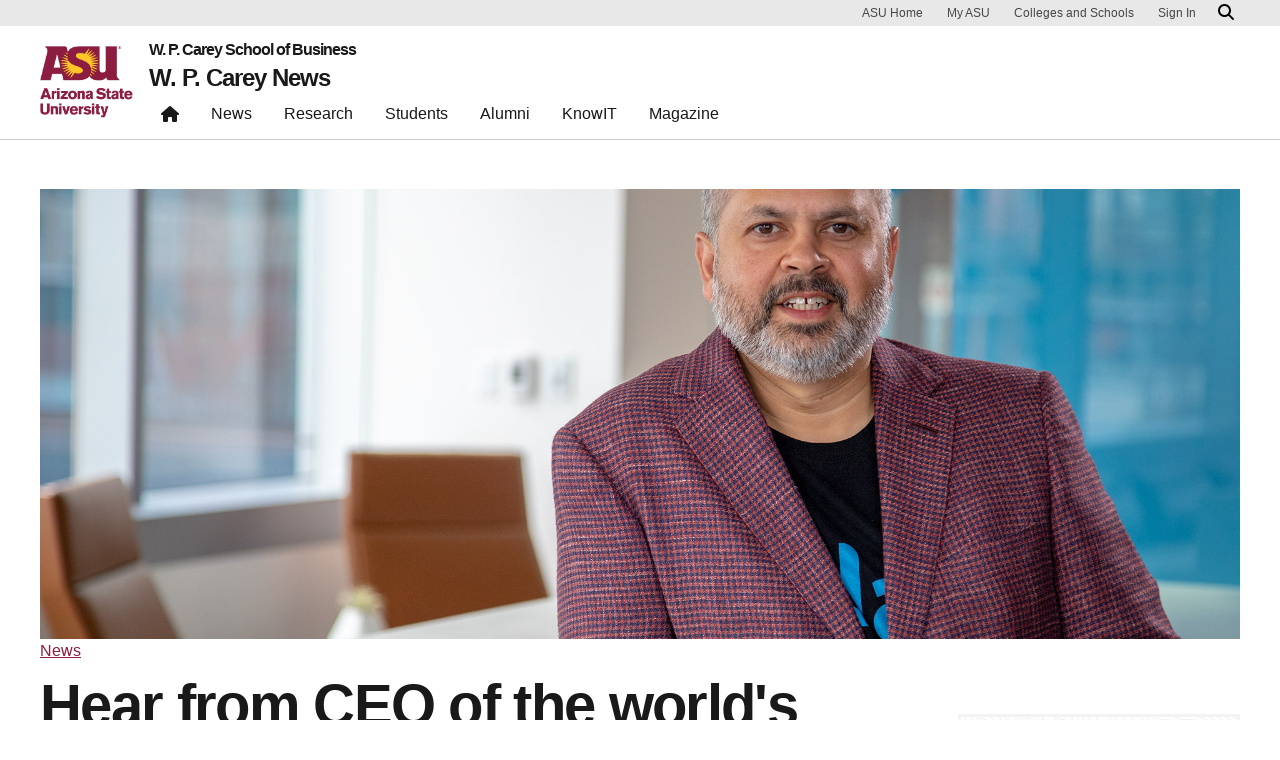

--- FILE ---
content_type: text/html; charset=UTF-8
request_url: https://news.wpcarey.asu.edu/20200903-hear-ceo-worlds-leading-supply-chain-platform-your-laptop
body_size: 10734
content:
<!DOCTYPE html>
<html lang="en" dir="ltr">
  <head>
    <meta charset="utf-8" />
<script>window.dataLayer = window.dataLayer || [];</script>
<script>
    // Google Tag Manager - GTM-KDWN8Z
    (function(w,d,s,l,i){w[l]=w[l]||[];w[l].push({'gtm.start':
    new Date().getTime(),event:'gtm.js'});var f=d.getElementsByTagName(s)[0],
    j=d.createElement(s),dl=l!='dataLayer'?'&amp;l='+l:'';j.async=true;j.src=
    '//www.googletagmanager.com/gtm.js?id='+i+dl;f.parentNode.insertBefore(j,f);
    })(window,document,'script','dataLayer','GTM-KDWN8Z');
</script>
<script>
    // Google Tag Manager - GTM-T82C6VR
    (function(w,d,s,l,i){w[l]=w[l]||[];w[l].push({'gtm.start':
    new Date().getTime(),event:'gtm.js'});var f=d.getElementsByTagName(s)[0],
    j=d.createElement(s),dl=l!='dataLayer'?'&amp;l='+l:'';j.async=true;j.src=
    '//www.googletagmanager.com/gtm.js?id='+i+dl;f.parentNode.insertBefore(j,f);
    })(window,document,'script','dataLayer','GTM-T82C6VR');
</script>
<meta name="description" content=" TEMPE, Ariz. (Sept. 3, 2020) — The Economic Club of Phoenix is ready to open up its 2020–21 season entirely online with keynote speaker Girish Rishi, CEO of Blue Yonder, formerly JDA Software. While the Economic Club of Phoenix (ECP) will be virtual for the first time, the series, now in its 36th season, will provide the exclusive executive insights it’s known for on Wednesday, Sept. 9, from noon to 1 p.m. MST." />
<link rel="canonical" href="https://news.wpcarey.asu.edu/20200903-hear-ceo-worlds-leading-supply-chain-platform-your-laptop" />
<meta name="Generator" content="Drupal 10 (https://www.drupal.org)" />
<meta name="MobileOptimized" content="width" />
<meta name="HandheldFriendly" content="true" />
<meta name="viewport" content="width=device-width, initial-scale=1.0" />
<meta name="cmsversion" content="Webspark: 2.16.5" />
<link rel="icon" href="/profiles/contrib/webspark/themes/renovation/favicon.ico" type="image/vnd.microsoft.icon" />

    <title>Hear from CEO of the world&#039;s leading supply chain platform from your laptop | W. P. Carey News</title>
    <link rel="stylesheet" media="all" href="/sites/g/files/litvpz706/files/css/css_huUVxoR3mgdohTf3MRZtMV2350eXEsKdBlStWnkiCyM.css?delta=0&amp;language=en&amp;theme=renovation&amp;include=[base64]" />
<link rel="stylesheet" media="all" href="/sites/g/files/litvpz706/files/css/css_IyA435GFFtFsEPjaEFel3QDs_qQLq_PzfB8zc4sEMt8.css?delta=1&amp;language=en&amp;theme=renovation&amp;include=[base64]" />
<link rel="stylesheet" media="all" href="/sites/g/files/litvpz706/files/css/css_FWTNrK-cSevF9P6lAUAs44KFja8cURJh3sHYQmN08T4.css?delta=2&amp;language=en&amp;theme=renovation&amp;include=[base64]" />

    <script src="https://www.recaptcha.net/recaptcha/api.js?hl=en&amp;render=explicit&amp;onload=drupalRecaptchaOnload" async defer></script>

            <script defer src="/libraries/fontawesome/js/all.min.js"></script>
    <script defer src="/profiles/contrib/webspark/themes/renovation/js/asuawesome.js"></script>
  </head>
  <body class="node-18864 node-type--post">
    
    <!-- Google Tag Manager (noscript) - GTM-KDWN8Z -->
    <noscript><iframe src="//www.googletagmanager.com/ns.html?id=GTM-KDWN8Z"
    height="0" width="0" style="display:none;visibility:hidden"></iframe>
    </noscript>
    <!-- End Google Tag Manager (noscript) - GTM-KDWN8Z -->

    <!-- Google Tag Manager (noscript) - GTM-T82C6VR -->
    <noscript><iframe src="//www.googletagmanager.com/ns.html?id=GTM-T82C6VR"
    height="0" width="0" style="display:none;visibility:hidden"></iframe>
    </noscript>
    <!-- End Google Tag Manager (noscript) - GTM-T82C6VR -->

      <div class="dialog-off-canvas-main-canvas" data-off-canvas-main-canvas>
      <header>
        
  <div class="block block--asubrandheader">

  
    

            
        <!-- Header component will be initialized in this container. -->
        <div id="ws2HeaderContainer"></div>
      
  </div>

  <div class="block--type-0-wpc-basic-block block block--_-wpc-basic-block block--wpccustomstylesandeffects">

  
    

            
      
  </div>

  <div class="block--type-0-wpc-basic-block block block--_-wpc-basic-block block--renovation-wpctotopbutton">

  
    

              <!-- BACK TO TOP BUTTON -->
<button onclick="topFunction()" id="toTopBtn" title="Go to top"><i class="fa-solid fa-arrow-up"></i></button>

      
  </div>


  </header>
<main>
  <div class="page page-wrapper-webspark ">
    <div class="pt-5 pb-5">

              <div class="page__pre-content center-container max-size-container">
          <div class="container">
            
          </div>
        </div>
      
              <div id="skip-to-content" class="page__content center-container max-size-container">
            <div data-drupal-messages-fallback class="hidden"></div>
<article  data-history-node-id="18864" class="node post post--full" >
  
  
              <div class="layout__fixed-width">
          <div  class="bg-top bg-percent-100 max-size-container center-container bg-white">
        <div class="container">
          <div class="row">
            <div class="col-12">
              <div  class="layout__region layout__region--first">
                
  <div class="block">

  
    

              
  <div>
    
        
<img loading="lazy" src="/sites/g/files/litvpz706/files/girish_rishi_2019_update_1.jpg" alt="girish_rishi_2019_update_1.jpg" title="girish_rishi_2019_update_1.jpg" class="img-fluid" />



  </div>



      
  </div>

              </div>
            </div>
          </div>
        </div>
      </div>
      </div>
<div  class="9-3 bg-top bg-percent-100 uds-flex-order-default bg-white">
  <div class="container">
    <div class="row">
              <div  class="layout__region layout__region--first col-md-9">
          
  <div class="block">

  
    

              <a href="/themes/news" hreflang="en">News</a>

      
  </div>

  <div class="block">

  
    

            
        
<h1 class="article">
  Hear from CEO of the world&#039;s leading supply chain platform from your laptop
</h1>
  
      
  </div>

  <div class="block">

  
    

              <p>Girish Rishi of Blue Yonder to keynote virtual season kickoff of the Economic Club of Phoenix, hosted by the W.&nbsp;P.&nbsp;Carey School of Business at Arizona State University.</p>

      
  </div>

  <div class="block">

  
    

              <time datetime="2020-09-03T16:00:00Z">2020-09-03</time>


      
  </div>

  <div class="block--type-0-wpc-basic-block block block--_-wpc-basic-block">

  
    

              <div class="socialShareLinks">
    <ul>
        <li>
            <a class="facebook" href="https://www.facebook.com/sharer.php?u=[ARTICLELINK]" target="_blank" rel="nofollow">
                <i class="fa-brands fa-facebook-f" title="Facebook"></i>
            </a>
        </li>
        <li>
            <a class="twitter" href="https://twitter.com/intent/tweet?url=[ARTICLELINK]" target="_blank" rel="nofollow">
                <i class="fa-brands fa-x-twitter" title="Twitter"></i>
            </a>
        </li>
        <li>
            <a class="linkedin" href="https://www.linkedin.com/shareArticle?mini=true&amp;url=[ARTICLELINK]" target="_blank" rel="nofollow">
                <i class="fa fa-brands fa-linkedin-in" title="Linkedin"></i>
            </a>
        </li>
        <li>
            <a class="mail" href="/cdn-cgi/l/email-protection#7b44080e19111e180f4638131e18105b140e0f5b0f1312085b1a090f1218171e5d1a160b4019141f0246203a292f3238373e3732353026" target="_blank">
                <i class="fa fa-paper-plane" title="Email"></i>
            </a>
        </li>
    </ul>
</div>

      
  </div>

  <div class="block">

  
    

              <p>&nbsp;</p><p><strong>TEMPE, Ariz. (Sept. 3, 2020)</strong> — The Economic Club of Phoenix is ready to open up its 2020–21 season entirely online with keynote speaker Girish Rishi, CEO of Blue Yonder, formerly JDA Software.</p>

<p>While the <a href="https://wpcarey.asu.edu/economic-club" target="_blank">Economic Club of Phoenix</a> (ECP) will be virtual for the first time, the series, now in its 36th season, will provide the exclusive executive insights it’s known for on Wednesday, Sept. 9, from noon to 1 p.m. MST.</p>

<p>Rishi was appointed CEO of <a href="https://blueyonder.com/" target="_blank">Blue Yonder</a> in January 2017. Under his leadership, the company launched a portfolio on the cloud that utilizes machine learning and insights from the intelligent edge — allowing clients to forecast demand and supply, fulfill into omni-channels, and effectively plan their workforce — vastly expanded its ecosystem of partners and geographical coverage, redefined its core values (becoming a Glassdoor Best Place to Work in the process), and navigated a 2020 rebrand from its previous name, JDA Software.</p>

<p>An avid reader, traveler, and self-described recovering product manager, Rishi leverages the experience he gained in product development and go-to-market while leading Motorola’s Enterprise division, Symbol Technologies’ EMEA operations, and Tyco International’s retail solutions business and North America services business.</p>

<p>Join us live on Zoom Wednesday, Sept. 9, from noon to 1 p.m. Tickets are available for $50.</p>

<p>This event also features a bonus Economic Minute speaker <a href="https://wpcarey.asu.edu/people/profile/44701" target="_blank">Dennis Hoffman</a>, director of the L. William Seidman Research Institute at ASU’s W.&nbsp;P.&nbsp;Carey School of Business, who will provide updates on the evolving economic situations impacting the Valley and beyond.</p>

<p>Please visit <a href="https://wpcarey.asu.edu/economic-club" target="_blank">econclubphx.org</a> to register, or contact the ECP team at 480-727-0596 for more information about this and other upcoming events.</p>

<p><strong>About the W.&nbsp;P.&nbsp;Carey School of Business</strong><br>
The W.&nbsp;P.&nbsp;Carey School of Business at Arizona State University is one of the top-ranked business schools in the United States. The school is internationally regarded for its research productivity and its distinguished faculty members, including a Nobel Prize winner. Students come from more than 100 countries and W.&nbsp;P.&nbsp;Carey is represented by alumni in over 160 countries. Visit <a href="https://wpcarey.asu.edu/">wpcarey.asu.edu.</a></p>

<p><strong>For more information, contacts:</strong><br>
Shay Moser, W.&nbsp;P.&nbsp;Carey School of Business<br>
<a href="/cdn-cgi/l/email-protection#c4b7aca5bdeaa9abb7a1b684a5b7b1eaa1a0b1"><span class="__cf_email__" data-cfemail="acdfc4cdd582c1c3dfc9deeccddfd982c9c8d9">[email&#160;protected]</span></a><br>
480-965-3963</p>

      
  </div>

  <div class="block">

  
    

              <a href="/taxonomy/term/1434" hreflang="en">Economic Club of Phoenix</a>
  <a href="/taxonomy/term/1370" hreflang="en">ECP</a>
  <a href="/taxonomy/term/554" hreflang="en">Economics</a>
  <a href="/taxonomy/term/1379" hreflang="en">News release</a>

      
  </div>

        </div>
                    <div  class="layout__region layout__region--second col-md-3">
          
  <div class="views-element-container block">

  
            <h2>Latest news</h2>
        

            <div>
<div class="view js-view-dom-id-f28d4345b7d2d38c6267404f6beefcfbd82ef33fddaed102976634411a8995c3 view-trending">
       
        
        
        
            <div class="view-content">
        <div class="item-list">
  
  <ul class="trendingUL">

          <li class="trendingLI"><span class="views-field views-field-title"><span class="field-content"><a href="/20260115-celebrating-decade-giving-back" hreflang="en">Celebrating a decade of giving back</a></span></span><div class="views-field views-field-field-post-excerpt"><div class="field-content trendingPostExcerpt"><p>Executive Connections mentor Matthew Benjamin reflects on 10 years of guiding W. P.</p></div></div></li>
          <li class="trendingLI"><span class="views-field views-field-title"><span class="field-content"><a href="/20260113-long-shot-first-place" hreflang="en">From long shot to first place</a></span></span><div class="views-field views-field-field-post-excerpt"><div class="field-content trendingPostExcerpt"><p>MS-AIB student Abhi Sorari's unexpected victory in the Vanguard ETF Trading Challenge earns his…</div></div></li>
          <li class="trendingLI"><span class="views-field views-field-title"><span class="field-content"><a href="/20260112-built-lead-shaped-need" hreflang="en">Built to lead, shaped by need</a></span></span><div class="views-field views-field-field-post-excerpt"><div class="field-content trendingPostExcerpt"><p>Through Bevel, Tristan Walker transformed a personal challenge into a bold, vision- and mission-…</div></div></li>
    
  </ul>

</div>

      </div>
      
        
        
        
        
        </div>
</div>

      
  </div>

        </div>
          </div>
  </div>
</div>

  </article>



        </div>
          </div>
  </div>
</main>
  <footer class="page__footer" id="asu-footer" role="contentinfo">
      
  <div class="block block--webform">

  
    

            <span id="webform-submission-news-node-18864-form-ajax-content"></span><div id="webform-submission-news-node-18864-form-ajax" class="webform-ajax-form-wrapper" data-effect="fade" data-progress-type="throbber"><form class="webform-submission-form webform-submission-add-form webform-submission-news-form webform-submission-news-add-form webform-submission-news-node-18864-form webform-submission-news-node-18864-add-form wpcFormNews js-webform-details-toggle webform-details-toggle needs-validation uds-form" novalidate="novalidate" data-drupal-selector="webform-submission-news-node-18864-add-form" action="/20200903-hear-ceo-worlds-leading-supply-chain-platform-your-laptop" method="post" id="webform-submission-news-node-18864-add-form" accept-charset="UTF-8">
  
  <div id="edit-styles-code" class="js-form-item form-item js-form-type-processed-text form-item- js-form-item- form-no-label form-group">
        <style>
form.wpcFormNews .sideFormTitle {
    max-width: 700px;
    margin: 0px 0px 10px 0px;
    font-size: 30px;
    line-height: 38px;
}

form.wpcFormNews .form-control, form.wpcFormNews input[type=checkbox]+label:before {
    border: 1px solid #c9c9c9 !important;
    border-radius: 2px;
    height: 36px;
}

form.wpcFormNews .js-form-item:not(.js-form-type-processed-text) {
    width: calc(33% - 25px);
    margin-right: 25px !important;
    display: inline-block;
}

form.wpcFormNews .js-form-item:nth-of-type(5n):not(.js-form-type-processed-text) {
    width: 100%;
    max-width: 718px;
    margin-right: 200px !important;
    overflow: hidden;
}

form.wpcFormNews .js-form-required .fa:before {
    font-size: 6px;
    vertical-align: super;
    color: #8c1d40;
}

form.wpcFormNews .js-form-type-checkbox {
    padding-left: 20px;
}

form.wpcFormNews input[type="checkbox"] {
    padding: 0px !important;
}

form.wpcFormNews .webform-element-description {
    margin-left: 16px;
}

form.wpcFormNews .privacyText {
    font-size: 14px !important;
    margin-bottom: 0px !important;
    max-width: 700px;
}

form.wpcFormNews form input#edit-submit:hover {
    transform: none !important;
    background-color: #7c1a38;
}

#captcha {
    border: none;
    background: none;
}

#captcha summary {
    display: none;
}

#captcha .card-body {
    padding: 0px;
    font-size: 0px;
}

@media only screen and (max-width: 992px) {
    form.wpcFormNews .js-form-item:not(.js-form-type-processed-text) {
        width: calc(49% - 25px);
    }

    form.wpcFormNews .js-form-item:nth-of-type(4n):not(.js-form-type-processed-text) {
        margin-right: 0px !important;
    }

    form.wpcFormNews .js-form-item:nth-of-type(5n):not(.js-form-type-processed-text) {
        margin-right: 25px !important;
    }
}

@media only screen and (max-width: 600px) {
    form.wpcFormNews .js-form-item:not(.js-form-type-processed-text) {
        width: calc(100%);
        margin-right: 0px !important;
    }
}
</style>
        </div>
<div id="edit-title-text" class="js-form-item form-item js-form-type-processed-text form-item- js-form-item- form-no-label form-group">
        <h2 class="sideFormTitle">Get the latest from the W.&nbsp;P.&nbsp;Carey School of Business</h2>
        </div>
<div class="js-form-item form-item js-form-type-textfield form-item-first-name js-form-item-first-name form-group">
      <label class="form-label js-form-required" for="edit-first-name">
          <span class="fa fa-icon fa-circle uds-field-required"></span>
        First name
  </label>
          
<input data-drupal-selector="edit-first-name" type="text" id="edit-first-name" name="first_name" value="" size="60" maxlength="255" class="form-textfield required form-control" required="required" aria-describedby="error-first_name" />

        </div>
<div class="js-form-item form-item js-form-type-textfield form-item-last-name js-form-item-last-name form-group">
      <label class="form-label js-form-required" for="edit-last-name">
          <span class="fa fa-icon fa-circle uds-field-required"></span>
        Last name
  </label>
          
<input data-drupal-selector="edit-last-name" type="text" id="edit-last-name" name="last_name" value="" size="60" maxlength="255" class="form-textfield required form-control" required="required" aria-describedby="error-last_name" />

        </div>
<div class="js-form-item form-item js-form-type-email form-item-email js-form-item-email form-group">
      <label class="form-label js-form-required" for="edit-email">
          <span class="fa fa-icon fa-circle uds-field-required"></span>
        Email
  </label>
          
<input data-drupal-selector="edit-email" type="email" id="edit-email" name="email" value="" size="60" maxlength="254" class="form-email required form-control" required="required" aria-describedby="error-email" />

        </div>
<div class="js-form-item form-item js-form-type-checkbox form-item-w-p-carey-news js-form-item-w-p-carey-news form-check">
  <input data-drupal-selector="edit-w-p-carey-news" aria-describedby="edit-w-p-carey-news--description" type="checkbox" id="edit-w-p-carey-news" name="w_p_carey_news" value="1" class="form-checkbox form-check-input" />


  <label class="form-check-label option" for="edit-w-p-carey-news">
        W. P. Carey News
  </label>

  
      <small class="description form-text text-muted">
      <div id="edit-w-p-carey-news--description" class="webform-element-description">Headlines and deep dives</div>

    </small>
  </div>
<div class="js-form-item form-item js-form-type-checkbox form-item-knowit js-form-item-knowit form-check">
  <input data-drupal-selector="edit-knowit" aria-describedby="edit-knowit--description" type="checkbox" id="edit-knowit" name="knowit" value="1" class="form-checkbox form-check-input" />


  <label class="form-check-label option" for="edit-knowit">
        KnowIT
  </label>

  
      <small class="description form-text text-muted">
      <div id="edit-knowit--description" class="webform-element-description">IT news and research</div>

    </small>
  </div>


                    <fieldset  data-drupal-selector="edit-captcha" class="captcha captcha-type-challenge--recaptcha">
          <legend class="captcha__title js-form-required form-required">
            CAPTCHA
          </legend>
                  <div class="captcha__element">
              
<input data-drupal-selector="edit-captcha-sid" type="hidden" name="captcha_sid" value="11182111" aria-describedby="error-captcha_sid" class="form-control" />
  
<input data-drupal-selector="edit-captcha-token" type="hidden" name="captcha_token" value="AxcHbWvfaPhtgjcKBsY4_9-YzPFcaQp5Tdo97i-2AP0" aria-describedby="error-captcha_token" class="form-control" />
  
<input data-drupal-selector="edit-captcha-response" type="hidden" name="captcha_response" value="" aria-describedby="error-captcha_response" class="form-control" />
<div class="g-recaptcha" data-sitekey="6LcAHZgpAAAAABJYbe-rCZVWiujERSgp9lOyw4xT" data-theme="light" data-type="image"></div>
<noscript>
  <div style="width: 302px; height: 352px;">
    <div style="width: 302px; height: 352px; position: relative;">
      <div style="width: 302px; height: 352px; position: absolute;">
        <iframe src="https://www.recaptcha.net/recaptcha/api/fallback?k=6LcAHZgpAAAAABJYbe-rCZVWiujERSgp9lOyw4xT&amp;hl=en" title="Google captcha" style="border: none; overflow: hidden; width: 302px; height:352px; border-style: none;"></iframe>
      </div>
      <div style="width: 250px; height: 80px; position: absolute; border-style: none; bottom: 21px; left: 25px; margin: 0px; padding: 0px; right: 25px;">
        <textarea id="g-recaptcha-response" name="g-recaptcha-response" class="g-recaptcha-response" style="width: 250px; height: 80px; border: 1px solid #c1c1c1; margin: 0px; padding: 0px; resize: none;" value=""></textarea>
      </div>
    </div>
  </div>
</noscript>
  
<input data-drupal-selector="edit-captcha-cacheable" type="hidden" name="captcha_cacheable" value="1" aria-describedby="error-captcha_cacheable" class="form-control" />

          </div>
                      <div class="captcha__description description">This question is needed to prevent spam submissions.</div>
                          </fieldset>
            <div id="edit-privacy-text" class="js-form-item form-item js-form-type-processed-text form-item- js-form-item- form-no-label form-group">
        <p class="privacyText">We're committed to your privacy. W.&nbsp;P.&nbsp;Carey uses the information you provide to us only to share our relevant content that you select. You may unsubscribe from these communications at any time. For more information, check out our <a href="https://www.asu.edu/privacy/" target="_blank" rel="noopener">privacy policy</a>.</p>
        </div>
  
<input data-drupal-selector="edit-honeypot-time" type="hidden" name="honeypot_time" value="0jY-3FZlJ51tzNyZCo3gxkS5aBME_yFRaKmbym8-3U4" aria-describedby="error-honeypot_time" class="form-control" />
  
<input data-drupal-selector="form-r93wfcmsv7zuvpolkhqrkoxqu1xkbpnk1vxnxtns4-k" type="hidden" name="form_build_id" value="form-r93WfCmsV7ZuvPolkHqrkoxqU1XKbpnk1vXNXtNS4_k" aria-describedby="error-form_build_id" class="form-control" />
  
<input data-drupal-selector="edit-webform-submission-news-node-18864-add-form" type="hidden" name="form_id" value="webform_submission_news_node_18864_add_form" aria-describedby="error-form_id" class="form-control" />
<div data-drupal-selector="edit-actions" class="form-actions js-form-wrapper form-wrapper" id="edit-actions">

<input class="webform-button--submit button--primary js-form-submit form-submit btn-maroon btn btn-primary" data-drupal-selector="edit-submit" data-disable-refocus="true" type="submit" id="edit-submit" name="op" value="Submit" aria-describedby="error-op">

</div>


  
</form>
</div>
      
  </div>

  <div class="block--type-1-wpc-form block block--_-wpc-form block--formprogramstips">

  
    

              <div class="wpcFormPrograms">
<h2>B-school tips</h2>
<p>Learn more about top-ranked programs from ASU's W.&nbsp;P.&nbsp;Carey programs and get tips to help you succeed.</p>
<a href="https://wpcarey.asu.edu/masters-programs#contact" target="_blank" rel class="btn btn-maroon" id="rfi-button">Request info</a>
</div>

      
  </div>

  <div class="block--type-1-wpc-form block block--_-wpc-form block--formsubscribe">

  
    

              <div class="wpcFormAlumni">
<h2>Stay in the loop</h2>
<p>Keep up to date on the worldwide W.&nbsp;P.&nbsp;Carey alumni community - sign up for the digital magazine.</p>
<a href="https://wpcareyschool.qualtrics.com/jfe/form/SV_8CFNWSWXxBPF7ff" target="_blank" rel="noopener" class="btn btn-maroon">Subscribe</a>
</div>

      
  </div>

  <div class="block--type-0-wpc-basic-block block block--_-wpc-basic-block block--wpcspacer175px">

  
    

              <div style="height: 75px;"></div>

      
  </div>

  <div class="block block--asufooter">

  
    

              <div class="wrapper" id="wrapper-endorsed-footer">
    <div class="container" id="endorsed-footer">
      <div class="row">
        <div class="col-md" id="endorsed-logo">
                      <a
              href="https://wpcarey.asu.edu/"
              data-ga-footer-type="internal link"
              data-ga-footer-section="primary footer"
              data-ga-footer="asu logo"
              data-ga-footer-component=""
            >
              
<img src="/sites/g/files/litvpz706/files/styles/footer_logo/public/2022-04/asu-wpcarey-school-of-business-asu-footer.png?itok=17a4M_a8" width="380" height="112" alt="W. P. Carey School of Business at ASU" loading="lazy" class="img-fluid" />


            </a>
                  </div>
        <div class="col-md" id="social-media">
          <nav class="nav" aria-label="Social Media">
                          <a
                class="nav-link"
                href="https://www.facebook.com/wpcareyschool"
                data-ga-footer-type="external link"
                data-ga-footer-section="primary footer"
                data-ga-footer="facebook icon"
                data-ga-footer-component=""
              >
                <span title="Facebook Social Media Icon" class="fab fa-facebook-square"></span>
              </a>
                                                  <a
                class="nav-link"
                href="https://www.instagram.com/wpcareyschool"
                data-ga-footer-type="external link"
                data-ga-footer-section="primary footer"
                data-ga-footer="instagram icon"
                data-ga-footer-component=""
              >
                <span title="Instagram Social Media Icon" class="fab fa-instagram-square"></span>
              </a>
                                      <a
                class="nav-link"
                href="https://www.youtube.com/wpcareyschool"
                data-ga-footer-type="external link"
                data-ga-footer-section="primary footer"
                data-ga-footer="youtube icon"
                data-ga-footer-component=""
              >
                <span title="YouTube Social Media Icon" class="fab fa-youtube-square"></span>
              </a>
                                      <a
                class="nav-link"
                href="https://www.linkedin.com/groups?gid=43848"
                data-ga-footer-type="external link"
                data-ga-footer-section="primary footer"
                data-ga-footer="linkedin icon"
                data-ga-footer-component=""
              >
                <span title="LinkedIn Social Media Icon" class="fab fa-linkedin"></span>
              </a>
                      </nav>
        </div>
      </div>
    </div>
  </div>

  <div class="wrapper" id="wrapper-footer-columns">
    <div class="container" id="footer-columns">
      <div class="row">
        <div class="col-xl" id="info-column">
          <div class="h5">W. P. Carey School of Business at ASU</div>
                                <p class="contribute-button">
            <a
              data-ga-footer-type="internal link"
              data-ga-footer-region="footer"
              data-ga-footer-section="primary footer"
              data-ga-footer="Give"
              data-ga-footer-component="W. P. Carey School of Business at ASU"
              href="https://wpcarey.asu.edu/give" class="btn btn-small btn-gold">Give</a></p>
                  </div>
                <div class="col-xl flex-footer">
          <div class="card accordion-item desktop-disable-xl">
                      <div class="accordion-header">
              <div class="h5">
                <a
                  id="footlink-header-second-1"
                  class="collapsed"
                  data-bs-toggle="collapse"
                  data-ga-footer-type="internal link"
                  data-ga-footer-region="footer"
                  data-ga-footer-section="primary footer"
                  data-ga-footer-component=""
                  data-ga-footer="Academics"
                  href="#footlink-second-1"
                  role="button"
                  aria-expanded="false"
                  aria-controls="footlink-second-1"
                >
                  Academics
                  <span class="fas fa-chevron-up"></span>
                </a>
              </div>
            </div>
            <div
              id="footlink-second-1"
              role="region"
              class="collapse accordion-body">
                                                        <a href="https://wpcarey.asu.edu/faculty-research/departments"
                  class="nav-link"
                  data-ga-footer-type="internal link"
                  data-ga-footer-region="footer"
                  data-ga-footer-section="primary footer"
                  data-ga-footer="Departments"
                  data-ga-footer-component="Academics"
                  >Departments</a>
                                                        <a href="https://wpcarey.asu.edu/mba-programs"
                  class="nav-link"
                  data-ga-footer-type="internal link"
                  data-ga-footer-region="footer"
                  data-ga-footer-section="primary footer"
                  data-ga-footer="MBA Degrees"
                  data-ga-footer-component="Academics"
                  >MBA Degrees</a>
                                                        <a href="https://wpcarey.asu.edu/masters-programs"
                  class="nav-link"
                  data-ga-footer-type="internal link"
                  data-ga-footer-region="footer"
                  data-ga-footer-section="primary footer"
                  data-ga-footer="Master&#039;s Degrees"
                  data-ga-footer-component="Academics"
                  >Master&#039;s Degrees</a>
                                                        <a href="https://wpcarey.asu.edu/undergraduate-degrees"
                  class="nav-link"
                  data-ga-footer-type="internal link"
                  data-ga-footer-region="footer"
                  data-ga-footer-section="primary footer"
                  data-ga-footer="Undergraduate Programs"
                  data-ga-footer-component="Academics"
                  >Undergraduate Programs</a>
                                                        <a href="https://wpcarey.asu.edu/doctoral-programs"
                  class="nav-link"
                  data-ga-footer-type="internal link"
                  data-ga-footer-region="footer"
                  data-ga-footer-section="primary footer"
                  data-ga-footer="PhD Programs"
                  data-ga-footer-component="Academics"
                  >PhD Programs</a>
                                      </div>
                    </div>
        </div>
                <div class="col-xl flex-footer">
          <div class="card accordion-item desktop-disable-xl">
                      <div class="accordion-header">
              <div class="h5">
                <a
                  id="footlink-header-third-1"
                  class="collapsed"
                  data-bs-toggle="collapse"
                  data-ga-footer-type="internal link"
                  data-ga-footer-region="footer"
                  data-ga-footer-section="primary footer"
                  data-ga-footer-component=""
                  data-ga-footer="Connect"
                  href="#footlink-third-1"
                  role="button"
                  aria-expanded="false"
                  aria-controls="footlink-third-1"
                >
                  Connect
                  <span class="fas fa-chevron-up"></span>
                </a>
              </div>
            </div>
            <div
              id="footlink-third-1"
              role="region"
              class="collapse accordion-body">
                                                        <a href="https://wpcarey.asu.edu/calendarofevents"
                  class="nav-link"
                  data-ga-footer-type="internal link"
                  data-ga-footer-region="footer"
                  data-ga-footer-section="primary footer"
                  data-ga-footer="Calendar of Events"
                  data-ga-footer-component="Connect"
                  >Calendar of Events</a>
                                                        <a href="https://wpcarey.asu.edu/about/job-openings"
                  class="nav-link"
                  data-ga-footer-type="internal link"
                  data-ga-footer-region="footer"
                  data-ga-footer-section="primary footer"
                  data-ga-footer="W. P. Carey Jobs"
                  data-ga-footer-component="Connect"
                  >W. P. Carey Jobs</a>
                                                        <a href="https://wpcarey.asu.edu/people/directory"
                  class="nav-link"
                  data-ga-footer-type="internal link"
                  data-ga-footer-region="footer"
                  data-ga-footer-section="primary footer"
                  data-ga-footer="School Directory"
                  data-ga-footer-component="Connect"
                  >School Directory</a>
                                                        <a href="https://wpcarey.asu.edu/alumni"
                  class="nav-link"
                  data-ga-footer-type="internal link"
                  data-ga-footer-region="footer"
                  data-ga-footer-section="primary footer"
                  data-ga-footer="Alumni"
                  data-ga-footer-component="Connect"
                  >Alumni</a>
                                                        <a href="https://wpcarey.asu.edu/recruiters-corporations"
                  class="nav-link"
                  data-ga-footer-type="internal link"
                  data-ga-footer-region="footer"
                  data-ga-footer-section="primary footer"
                  data-ga-footer="Recruiters and Corporations"
                  data-ga-footer-component="Connect"
                  >Recruiters and Corporations</a>
                                                        <a href="https://wpcarey.asu.edu/about/contact"
                  class="nav-link"
                  data-ga-footer-type="internal link"
                  data-ga-footer-region="footer"
                  data-ga-footer-section="primary footer"
                  data-ga-footer="Contact"
                  data-ga-footer-component="Connect"
                  >Contact</a>
                                      </div>
                    </div>
        </div>
              </div>
    </div>
  </div>

<div class="wrapper" id="wrapper-footer-innovation">
  <div class="container" id="footer-innovation">
    <div class="row">
      <div class="col">
        <div class="d-flex footer-innovation-links">
          <nav class="nav" aria-label="University Services">
            <a
              class="nav-link"
              href="https://www.asu.edu/about/locations-maps"
              data-ga-footer-type="internal link"
              data-ga-footer-section="secondary footer"
              data-ga-footer="maps and locations"
              data-ga-footer-component=""
            >Maps and Locations</a>
            <a
              class="nav-link"
              href="https://cfo.asu.edu/applicant"
              data-ga-footer-type="internal link"
              data-ga-footer-section="secondary footer"
              data-ga-footer="jobs"
              data-ga-footer-component=""
            >Jobs</a>
            <a
              class="nav-link"
              href="https://search.asu.edu/?search-tabs=web_dir_faculty_staff"
              data-ga-footer-type="internal link"
              data-ga-footer-section="secondary footer"
              data-ga-footer="directory"
              data-ga-footer-component=""
            >Directory</a>
            <a
              class="nav-link"
              href="https://www.asu.edu/about/contact"
              data-ga-footer-type="internal link"
              data-ga-footer-section="secondary footer"
              data-ga-footer="contact asu"
              data-ga-footer-component=""
            >Contact ASU</a>
            <a
              class="nav-link"
              href="https://my.asu.edu"
              data-ga-footer-type="internal link"
              data-ga-footer-section="secondary footer"
              data-ga-footer="my asu"
              data-ga-footer-component=""
            >My ASU</a>
          </nav>
          <a
            class="img-link"
            href="https://www.asu.edu/rankings"
            data-ga-footer-type="internal link"
            data-ga-footer-section="secondary footer"
            data-ga-footer="#1 in the u.s. for innovation"
            data-ga-footer-component=""
          >
            <img src="/profiles/contrib/webspark/modules/asu_footer/img/footer-rank.png" loading="lazy" height="105" width="640" alt="Repeatedly ranked #1 on 30+ lists in the last 3 years">
          </a>
        </div>
      </div>
    </div>
  </div>
</div>

<div class="wrapper" id="wrapper-footer-colophon">
  <div class="container" id="footer-colophon">
    <div class="row">
      <div class="col">
        <div class="footer-legal-links">
          <nav class="nav colophon" aria-label="University Legal and Compliance">
            <a
              class="nav-link"
              href="https://www.asu.edu/about/copyright-trademark"
              data-ga-footer-type="internal link"
              data-ga-footer-section="tertiary footer"
              data-ga-footer="copyright and trademark"
              data-ga-footer-component=""
            >Copyright and Trademark</a>
            <a
              class="nav-link"
              href="https://accessibility.asu.edu/report"
              data-ga-footer-type="internal link"
              data-ga-footer-section="tertiary footer"
              data-ga-footer="accessibility"
              data-ga-footer-component=""
            >Accessibility</a>
            <a
              class="nav-link"
              href="https://www.asu.edu/about/privacy"
              data-ga-footer-type="internal link"
              data-ga-footer-section="tertiary footer"
              data-ga-footer="privacy"
              data-ga-footer-component=""
            >Privacy</a>
            <a
              class="nav-link"
              href="https://www.asu.edu/about/terms-of-use"
              data-ga-footer-type="internal link"
              data-ga-footer-section="tertiary footer"
              data-ga-footer="terms of use"
              data-ga-footer-component=""
            >Terms of Use</a>
            <a
              class="nav-link"
              href="https://www.asu.edu/emergency"
              data-ga-footer-type="internal link"
              data-ga-footer-section="tertiary footer"
              data-ga-footer="emergency"
              data-ga-footer-component=""
            >Emergency</a>
          </nav>
        </div>
      </div>
    </div>
  </div>
</div>

      
  </div>


  </footer>

  </div>

    
    <script data-cfasync="false" src="/cdn-cgi/scripts/5c5dd728/cloudflare-static/email-decode.min.js"></script><script type="application/json" data-drupal-selector="drupal-settings-json">{"path":{"baseUrl":"\/","pathPrefix":"","currentPath":"node\/18864","currentPathIsAdmin":false,"isFront":false,"currentLanguage":"en","themeUrl":"profiles\/contrib\/webspark\/themes\/renovation"},"pluralDelimiter":"\u0003","suppressDeprecationErrors":true,"ajaxPageState":{"libraries":"[base64]","theme":"renovation","theme_token":null},"ajaxTrustedUrl":{"form_action_p_pvdeGsVG5zNF_XLGPTvYSKCf43t8qZYSwcfZl2uzM":true,"\/20200903-hear-ceo-worlds-leading-supply-chain-platform-your-laptop?ajax_form=1":true},"asu_brand":{"props":{"baseUrl":"https:\/\/news.wpcarey.asu.edu\/","title":"W. P. Carey News","parentOrg":"W. P. Carey School of Business","parentOrgUrl":"https:\/\/wpcarey.asu.edu","expandOnHover":0,"loginLink":"\/caslogin","logoutLink":"\/caslogout","loggedIn":false,"userName":"","navTree":[{"href":"\/","text":"Home","items":"","buttons":"","type":"icon-home","class":"home"},{"href":"\/themes\/news","text":"News","items":"","buttons":""},{"href":"\/themes\/research","text":"Research","items":"","buttons":""},{"href":"\/themes\/students","text":"Students","items":"","buttons":""},{"href":"\/themes\/alumni","text":"Alumni","items":"","buttons":""},{"href":"\/themes\/knowit","text":"KnowIT","items":"","buttons":""},{"href":"https:\/\/wpcareymagazine.com\/","text":"Magazine","items":"","buttons":""}],"logo":{"alt":"Arizona State University logo","title":"ASU homepage","src":"\/profiles\/contrib\/webspark\/modules\/asu_brand\/node_modules\/@asu\/component-header-footer\/dist\/assets\/img\/arizona-state-university-logo-vertical.png","mobileSrc":"\/profiles\/contrib\/webspark\/modules\/asu_brand\/node_modules\/@asu\/component-header-footer\/dist\/assets\/img\/arizona-state-university-logo.png","brandLink":"https:\/\/www.asu.edu"},"searchUrl":"https:\/\/search.asu.edu\/search","site":"http:\/\/news.wpcarey.asu.edu"}},"is_admin":false,"ajax":{"edit-submit":{"callback":"::submitAjaxForm","event":"click","effect":"fade","speed":500,"progress":{"type":"throbber","message":""},"disable-refocus":true,"url":"\/20200903-hear-ceo-worlds-leading-supply-chain-platform-your-laptop?ajax_form=1","httpMethod":"POST","dialogType":"ajax","submit":{"_triggering_element_name":"op","_triggering_element_value":"Submit"}}},"user":{"uid":0,"permissionsHash":"2c9ff1f248fb153a36f453fcda64f064b29e2ce4f461e684c9e48ffd65f87e57"}}</script>
<script src="/sites/g/files/litvpz706/files/js/js_yB2Oyz2dSu39a8pcWHQEYQ6fwoAsw3P5rdBejoTuP1E.js?scope=footer&amp;delta=0&amp;language=en&amp;theme=renovation&amp;include=[base64]"></script>

  <script defer src="https://static.cloudflareinsights.com/beacon.min.js/vcd15cbe7772f49c399c6a5babf22c1241717689176015" integrity="sha512-ZpsOmlRQV6y907TI0dKBHq9Md29nnaEIPlkf84rnaERnq6zvWvPUqr2ft8M1aS28oN72PdrCzSjY4U6VaAw1EQ==" data-cf-beacon='{"rayId":"9c0d08de3f70cc78","version":"2025.9.1","serverTiming":{"name":{"cfExtPri":true,"cfEdge":true,"cfOrigin":true,"cfL4":true,"cfSpeedBrain":true,"cfCacheStatus":true}},"token":"277cfcd0c61a45a28a0965fee3339e35","b":1}' crossorigin="anonymous"></script>
</body>
</html>


--- FILE ---
content_type: text/css
request_url: https://news.wpcarey.asu.edu/sites/g/files/litvpz706/files/css/css_FWTNrK-cSevF9P6lAUAs44KFja8cURJh3sHYQmN08T4.css?delta=2&language=en&theme=renovation&include=eJyFUO1uwyAMfCEGj4Qc4mW0BkeckyxvP0ordVo19Y8_7-yzCWCLuV44mbaQAH-sKaYNpiXCTmG4T61GB0MLh1-xP3i6pfBQyfN7WONlE2rvgVOjOsPhhHEJE4Fd46o7WdYahirXwVipXeMkmq4If_Jnv-i8CcfngCh06mYIdmhSiZOqwRqtEf0LHeD2zAfCsP5Od4QtDlkhaVm1ctf5IbmX2jmai-7cKtXEd8HjmFbCw_ubeSmycOmT_MxGWeBNl0VeuXSh73-5hQFa2CVaLX3R2P4D0Au63g
body_size: 3478
content:
/* @license GPL-2.0-or-later https://www.drupal.org/licensing/faq */
body{overflow-x:hidden;}.h2,.h3,h2,h3{max-width:100%;}p{max-width:100%;font-size:18px;}a:focus,button:focus,input:focus,select:focus,textarea:focus{box-shadow:none !important;}hr{display:flex;}.block .top0{margin-top:0px !important;}.page__content a:is([href*="themes"],[href="/taxonomy/term/542"]){color:#fff;background:#8c1d40;padding:5px 10px;font-size:20px;text-decoration:none;font-weight:600;letter-spacing:.5px;display:table;}.page__content a:is([href*="themes"],[href="/taxonomy/term/542"]):hover{border:3px solid #8c1d40;background:none;color:#8c1d40;padding:2px 7px;}.page__content .layout__region .block--_-wpc-basic-block + .block a[href*="themes"]{color:inherit;background:none;padding:0;font-size:inherit;text-decoration:underline;font-weight:inherit;letter-spacing:normal;display:inline;border:none;}.page__content .layout__region .block--_-wpc-basic-block + .block a[href*="themes"]:hover{color:inherit;border:none;background:none;padding:0;}.homePageFeaturedContainer{margin-bottom:110px;}.homePageFeaturedContainer .homePageFeaturedImg img{width:100%;height:500px;object-fit:cover;margin-top:-6px;-webkit-mask-image:linear-gradient(#fff 0%,transparent 95%);mask-image:linear-gradient(#fff 0%,transparent 95%);z-index:0;position:relative;}.homePageFeaturedContainer .views-field-field-theme,.homePageFeaturedContainer .views-field-title,.homePageFeaturedContainer .views-field-field-post-excerpt{max-width:1250px;padding:0px 25px;margin:0 auto;position:relative;z-index:1;}.homePageFeaturedContainer .views-field-field-theme{margin-top:-150px;}.homePageFeaturedTheme a{margin-top:25px;}.page__content h2.homePageFeaturedTitle{margin-top:20px !important;transition:.2s;max-width:100%;}h2.homePageFeaturedTitle a{text-decoration:none;color:#000;transition:.2s;}h2.homePageFeaturedTitle a:hover{text-decoration:underline;}.homePageFeaturedTitle a{font-size:47px;line-height:52px;}p.field-content.homePageFeaturedExcerpt{margin-top:-6px;}.homePageFeaturedContainer p{font-size:20px;}@media only screen and (max-width:500px){.homePageFeaturedContainer .views-field-field-theme,.homePageFeaturedContainer .views-field-title,.homePageFeaturedContainer .views-field-field-post-excerpt{padding:0px 30px;}.homePageFeaturedContainer .homePageFeaturedImg img{height:500px;}.homePageFeaturedTitle a{font-size:36px;line-height:44px;}}.homePageFeaturedGridContainer{width:100%;max-width:1228px;margin:0 auto;float:none;}.homeFeaturedGridRow{margin-top:-40px;}.homeFeaturedGridColumn{max-width:25%;padding:25px 20px;}.homeFeaturedGridColumn img{height:150px;width:100%;object-fit:cover;}.homeFeaturedGridRow a[href*="themes"],.homeFeaturedFeedRow a[href*="themes"]{font-size:14px !important;line-height:17px;padding:5px 10px;margin-bottom:-8px;}.homeFeaturedGridRow h2 a,.homeFeaturedFeedRow h2 a{font-size:24px;line-height:30px;font-weight:600;overflow:hidden;display:-webkit-box;-webkit-line-clamp:2;-webkit-box-orient:vertical;}@media only screen and (max-width:1260px){.homeFeaturedGridRow{padding:0px 20px;}}@media only screen and (max-width:768px){.homeFeaturedGridColumn{max-width:50%;}}@media only screen and (max-width:500px){.homeFeaturedGridColumn{max-width:100%;padding:25px 30px;}}.col-12 .views-element-container > h2{font-size:44px;line-height:52px;margin-top:0px !important;}.col-12 .views-element-container > h2:after{content:"";display:block;background:#000;height:4px;width:50px;margin:10px 0px 60px 0px;}.homePageFeaturedFeedContainer .views-field-field-post-excerpt p{margin-top:-14px;overflow:hidden;display:-webkit-box;-webkit-line-clamp:2;-webkit-box-orient:vertical;font-size:18px !important;line-height:26px;}.homeFeaturedFeedRow{margin-bottom:70px;width:calc(50% - 50px);float:left;margin-right:100px;}.homeFeaturedFeedRow:nth-child(even){margin-right:0px !important;}@media only screen and (max-width:992px){.homeFeaturedFeedRow{width:100%;float:none;margin-right:0px;}}@media only screen and (max-width:500px){.col-12 .views-element-container > h2{font-size:36px !important;line-height:44px !important;}}.themeTitle{max-width:1200px;margin:0 auto;display:block;margin-top:75px;margin-bottom:75px;}.themeTitle h1{background:#8c1d40;color:#fff;display:table;padding:5px 20px;margin:60px 0px -140px 0px;position:relative;font-size:40px;line-height:48px;}.taxonomyPage{background-color:#f3f3f3;border:3px solid #f3f3f3;background-image:url(/sites/default/files/2024-08/light-asu-topo-bg-2.jpg);padding:140px 25px 75px 25px;margin-bottom:-40px;margin-top:-6px;}.taxonomyRow{background:#fff;padding:30px;border:3px solid #f3f3f3;margin:25px 0px;}.taxonomyRow h2{margin:0px 0px -8px 0px;font-size:26px;line-height:34px;max-width:100%;}.taxonomyRow h2 a{text-decoration:none;color:#000;}.taxonomyRow h2 a:hover{text-decoration:underline;}.taxonomyRow p.field-content.themePostExcerpt{margin-top:16px;}.taxonomyPage .pagination,.homePageFeaturedFeedContainer .pagination{margin-top:75px;}.taxonomyPage .page-item,.homePageFeaturedFeedContainer .page-item{margin:0 0.5rem;border:3px solid #f3f3f3;border-radius:50px;}.taxonomyPage .page-link,.homePageFeaturedFeedContainer .page-link{display:inline-flex;}.taxonomyPage .page-link:hover,.homePageFeaturedFeedContainer .page-link:hover{background-color:#f3f3f3;border-color:#f3f3f3;}.pagination .page-item.active{pointer-events:none;}.page-item.elipses{max-width:50px;padding:0px 10px;pointer-events:none;border:none;background:#efefef;}.page-item.elipses span{background-color:#efefef;}@media only screen and (max-width:1260px){.taxonomyPage{padding:160px 0px 20px 0px;}}@media only screen and (max-width:577px){.taxonomyPage .pagination,.homePageFeaturedFeedContainer .pagination{display:block;}.taxonomyPage .page-item,.homePageFeaturedFeedContainer .page-item{margin:0 auto;margin-right:25px;margin-bottom:30px;text-align:center;max-width:90px;border:3px solid #f3f3f3;border-radius:50px;display:inline-block;}.taxonomyPage .page-link,.homePageFeaturedFeedContainer .page-link{display:block;padding:12px 16px;}}.container .layout__region.layout__region--first.col-md-9{padding-right:50px;}@media only screen and (max-width:992px){.container .layout__region.layout__region--first.col-md-9{padding-right:10px;}.col-md-9{flex:0 0 100%;max-width:100%;}.col-md-3{flex:0 0 100%;max-width:100%;}}.bg-percent-100 .col-12 img:first-of-type{object-fit:cover;width:100%;height:450px;margin:50px 0px 0px 0px;}@media only screen and (max-width:768px){.bg-percent-100 .col-12 img:first-of-type{height:200px;}}.layout__region--first .block:nth-of-type(1) a{margin-top:75px;}.layout__region--first .block:nth-of-type(2) h1{font-size:58px;line-height:64px;margin-top:10px;}.layout__region--first .block:nth-of-type(3){font-size:22px;margin-bottom:1rem;}.layout__region--first .block:nth-of-type(3) p{font-size:22px;}.layout__region--first .block:nth-of-type(4),.layout__region--first .block time{color:#939393;font-size:16px;}.socialShareLinks{margin-top:20px;margin-bottom:50px;}.socialShareLinks ul{padding-left:0pc;}.socialShareLinks li{display:inline-block;}.socialShareLinks li a{color:#fff;background:#8c1d40;border-radius:50px;width:36px;height:36px;display:inline-flex;justify-content:center;align-items:center;text-decoration:none;margin:0px 15px 15px 0px;}.socialShareLinks li a:hover{border:3px solid #8c1d40;background:#fff;color:#8c1d40;}.socialShareLinks i{font-size:16px;}.page__content .layout__region--first.col-md-9 .block:last-of-type{margin-bottom:50px;}.page__content a[href*="taxonomy"]
    :not([href="/taxonomy/term/542"])
    :first-of-type{margin-top:150px;}.page__content a[href*="taxonomy"]:not([href="/taxonomy/term/542"]){font-weight:600;text-decoration:none;border-left:3px solid #8c1d40;padding:12px;margin:30px 40px 0px 0px;display:inline-block;}.page__content a[href*="taxonomy"]:not([href="/taxonomy/term/542"]):hover{border:3px solid;padding:9px 12px;margin-right:37px;}.col-md-3 .views-element-container{background-color:#f3f3f3;border:3px solid #f3f3f3;background-image:url(/sites/default/files/2024-08/light-asu-topo-bg-2.jpg);padding:40px 25px 20px 25px;margin:75px 0px 50px 0px;}.col-md-3 .views-element-container h2{margin-top:0px;font-size:36px;line-height:44px;}.col-md-3 .views-element-container h2:after{content:"";display:block;background:#000;height:4px;width:50px;margin:10px 0px 36px 0px;}.trendingUL{padding:0px;margin:25px 0px 0px 0px;list-style:none;}.trendingLI{margin-bottom:50px;}.trendingLI a{font-size:20px;line-height:22px;font-weight:600;text-decoration:none;color:#000;transition:.2s;overflow:hidden;display:-webkit-box;-webkit-line-clamp:2;-webkit-box-orient:vertical;margin-bottom:5px;}.trendingLI a:hover{text-decoration:underline;}.trendingLI p{font-size:15px;line-height:20px;margin-top:5px;}.block--_-wpc-form,.block--webform{display:none;}.wpcFormNews,.wpcFormKnowIT,.wpcFormPrograms,.wpcFormAlumni{width:100%;max-width:1200px;margin:0 auto;margin-bottom:100px;border-left:3px solid #000;padding:40px 40px 60px 40px;}.block--_-wpc-form h2{max-width:700px;margin:0px 0px 10px 0px;font-size:30px;line-height:38px;}.block--_-wpc-form p{max-width:500px;}.block--_-wpc-form input[type="checkbox"]{margin-top:6px;}.block--_-wpc-form .sideSubFormInput{max-width:500px;margin-bottom:30px;display:block;width:100%;}.block--_-wpc-form a[class="btn btn-maroon"]{margin-top:20px;}.captcha .captcha__description,.captcha .captcha__title{display:none;}@media only screen and (max-width:1260px){.wpcFormNews,.wpcFormKnowIT,.wpcFormPrograms,.wpcFormAlumni{max-width:968px;}}@media only screen and (max-width:992px){.wpcFormNews,.wpcFormKnowIT,.wpcFormPrograms,.wpcFormAlumni{max-width:700px;}}@media only screen and (max-width:768px){.wpcFormNews,.wpcFormKnowIT,.wpcFormPrograms,.wpcFormAlumni{max-width:470px;}}@media only screen and (max-width:576px){.wpcFormNews,.wpcFormKnowIT,.wpcFormPrograms,.wpcFormAlumni{max-width:calc(100% - 75px);}}.layout__region--first h2{font-size:36px;line-height:44px;margin-top:75px !important;}.layout__region--first h3{font-size:28px;line-height:36px;margin-top:50px !important;}.layout__region--first h4{font-size:22px;line-height:30px;margin-top:40px !important;}.layout__region--first h5{font-size:20px;line-height:28px;margin-top:40px !important;}.page__content .layout__region .block--_-wpc-basic-block + .block p{margin-bottom:30px;line-height:28px;position:relative;z-index:10;}.page__content .layout__region--first.col-md-9 .block:last-of-type ol,.layout__region--first div[class="block"]:nth-last-of-type(2) ol{padding-left:36px;margin-top:25px;margin-bottom:50px;}.page__content .layout__region--first.col-md-9 .block:last-of-type ol li,.layout__region--first div[class="block"]:nth-last-of-type(2) ol li{margin-bottom:28px;counter-increment:my-awesome-counter;position:relative;}.page__content .layout__region--first.col-md-9 .block:last-of-type ol li::marker,.layout__region--first div[class="block"]:nth-last-of-type(2) ol li::marker{content:"";}.page__content .layout__region--first.col-md-9 .block:last-of-type ol li:before,.layout__region--first div[class="block"]:nth-last-of-type(2) ol li:before{content:counter(my-awesome-counter);color:#111111;font-size:14px;font-weight:bold;position:absolute;--size:26px;left:calc(-1 * var(--size) - 10px);line-height:var(--size);width:var(--size);height:var(--size);top:0px;transform:rotate(0deg);background:#e8e8e8;border-radius:50%;text-align:center;}.page__content .layout__region--first.col-md-9 .block:last-of-type ul,.layout__region--first div[class="block"]:nth-last-of-type(2) ul{padding-left:13px;margin-bottom:40px;margin-top:-10px;margin-left:6px;}.page__content .layout__region--first.col-md-9 .block:last-of-type li,.layout__region--first div[class="block"]:nth-last-of-type(2) li{font-size:17px;line-height:26px;margin-bottom:10px;max-width:100%;}.page__content .layout__region--first.col-md-9 .block:last-of-type li::marker,.layout__region--first div[class="block"]:nth-last-of-type(2) li::marker{color:#b8b8b8;font-size:26px;}@media only screen and (max-width:992px){.layout__region--first .block:nth-of-type(2) h1{font-size:50px;line-height:58px;}.layout__region--first .block:nth-of-type(2) h2{font-size:32px;line-height:40px;}}blockquote{padding:0px 25px;font-size:21px;display:inline-block;margin-top:-80px;margin-bottom:80px;position:relative;z-index:1;}blockquote:before{content:"\f10d";font-family:"Font Awesome 6 Free";color:#efefef;font-size:100px;font-weight:800;display:block;position:relative;top:80px;left:-25px;z-index:-1;}.quote{padding:0px 25px;font-size:16px;font-weight:600;font-style:italic;margin-top:-60px;margin-bottom:75px !important;}blockquote.indirect:before{content:none;}blockquote.indirect{display:block;margin:75px 0px;padding:25px 50px;font-size:22px;border-top:2px solid #d2d2d2;border-bottom:2px solid #d2d2d2;z-index:0;}blockquote.indirect + .quote{margin-top:-50px;text-align:right;color:#939393;}blockquote p{font-size:21px;}.migrated-images{float:left;padding:0px !important;margin:0px 25px 25px 0px!important;}.page__content .layout__region .block--_-wpc-basic-block + .block > img{object-fit:cover;width:100%;margin-top:0px;height:325px;margin-bottom:25px;}.page__content .layout__region .block--_-wpc-basic-block + .block > .centerFocal{width:250px;height:250px;border-radius:250px;margin:0 auto;display:block;margin-top:100px;margin-bottom:50px;}img.halfWidth{width:50% !important;float:left;margin-right:25px;border-radius:5px;}img.thirdWidth{width:30% !important;float:left;margin-right:25px;margin-bottom:20px !important;border-radius:5px;}.imgCaption{margin-top:-15px;margin-bottom:40px;font-size:16px;line-height:24px;padding:5px 10px;border-left:2px solid #ffc627;display:table;}@media only screen and (max-width:768px){.migrated-images{max-width:100% !important;width:100%;}img.thirdWidth{width:50% !important;}}@media only screen and (max-width:500px){img.halfWidth,img.thirdWidth{width:100% !important;margin-right:0px;}}div[style*="background-color: #f1f1f1;"],div[style*="background-color:#e5e5e5;"]{margin:0px;}div[style*="background-color: #f1f1f1;"] h2,div[style*="background-color:#e5e5e5;"] h3,div[style*="background-color:#e5e5e5;"] h4,div[style*="background-color:#e5e5e5;"] h5{margin-top:0px !important;}.calloutBox{background-color:#f3f3f3;border:3px solid #f3f3f3;background-image:url(/sites/default/files/2024-08/light-asu-topo-bg-2.jpg);padding:20px 25px;margin:75px 0px 50px 0px;}.calloutBox h2,.calloutBox h3,.calloutBox h4{margin-top:20px !important;max-width:none;font-size:32px;line-height:40px;}.widePushBlockContainer{margin-top:150px;}.widePushBlock{box-shadow:0px 10px 10px rgb(139 139 139 / 25%);background-color:#fcfcfc;background-image:linear-gradient(45deg,#fcfcfc,#ffffff);background-image:-webkit-linear-gradient(45deg,#fcfcfc,#ffffff);min-height:115px;padding:15px;margin:30px 40px 30px 0px;border-radius:6px;transition:0.3s;overflow:hidden;}.widePushBlock:hover{box-shadow:-5px 15px 25px rgb(50 50 50 / 25%);background-color:#ffffff;z-index:10;position:relative;transform:translateX(25px);}.widePushBlock i,.widePushBlock svg{font-size:32px;padding:21px 15px 15px 10px;float:left;}.widePushBlockContainer h2{font-size:28px !important;line-height:36px !important;background:#f3f3f3;display:table;padding:8px 14px;}.widePushBlock h3,.widePushBlock h4,.widePushBlock h5{color:#111111;font-size:20px;margin:18px 10px 6px 0px !important;line-height:28px !important;display:inline-block;width:calc(100% - 70px);float:right;}.widePushBlock p{color:#191919;max-width:1090px;display:inline-block;width:calc(100% - 70px);margin:0px 10px 20px 0px;float:right;font-size:16px;line-height:24px !important;}.smallPush{min-height:90px;}.smallPush i,.smallPush svg{font-size:40px;padding:10px 20px 10px 10px;}.smallPush p{font-weight:600;margin:16px 0px;font-size:20px;width:calc(100% - 75px);}@media only screen and (max-width:875px){.widePushBlock{padding:30px;margin:30px 0px 50px 0px;}.widePushBlock:hover{transform:translateX(15px);}.widePushBlock i,.widePushBlock svg{width:100%;font-size:40px;text-align:center;padding:5px 10px 8px 10px;}.widePushBlock h3,.widePushBlock h4,.widePushBlock h5{line-height:30px;margin:12px 0px 6px 0px;float:inherit;width:100%;}.widePushBlock p{margin:0px 0px 25px 0px;float:inherit;width:100%;}.smallPush p{width:100%;margin-top:15px;text-align:center;}}.photoGridRow{display:flex;flex-wrap:wrap;padding:0 4px;margin-top:50px;margin-bottom:50px;justify-content:center;}.photoGridColumn{flex:33.33%;max-width:33.33%;padding:0 4px;}.photoGridColumn img{margin-top:8px;vertical-align:middle;width:100%;}.photoGridColumn .imgCaption{margin-top:10px;}@media screen and (max-width:800px){.photoGridRow{align-items:end;}.photoGridColumn{flex:50%;max-width:50%;}}@media screen and (max-width:600px){.photoGridColumn{flex:100%;max-width:100%;}}.fullWidthVideo{position:relative;height:400px;width:calc(100% - 5px);margin:50px 0px;}.fullWidthVideo iframe{left:0;top:0;height:100%;width:100%;position:absolute;background-color:#f3f3f3;border:3px solid #f3f3f3;background-image:url(/sites/default/files/2024-08/light-asu-topo-bg-2.jpg);}@media only screen and (max-width:768px){.fullWidthVideo{height:250px;width:100%;}}@media only screen and (max-width:600px){.fullWidthVideo{height:250px;}}@media only screen and (max-width:500px){.fullWidthVideo{height:205px;}}.voiceTopic{margin-bottom:40px;border-top:3px solid #f3f3f3;position:relative;width:100% !important;}.voiceTopic iframe{height:100% !important;max-height:90px;border:0px !important;width:108% !important;min-width:100% !important;position:absolute;left:0px;top:10px;}#toTopBtn{display:none;margin:auto;position:fixed;bottom:30px;right:30px;z-index:99;font-size:18px;border:none;outline:none;font-size:25px;background-color:#8c1e40;color:#ffffff;cursor:pointer;padding:4px 13px;border-radius:50px;box-shadow:0px 0px 10px rgba(0,0,0,.2);}#toTopBtn:hover{margin:auto;margin-bottom:-1px;box-shadow:0px 0px 2px rgba(0,0,0,.25);}
